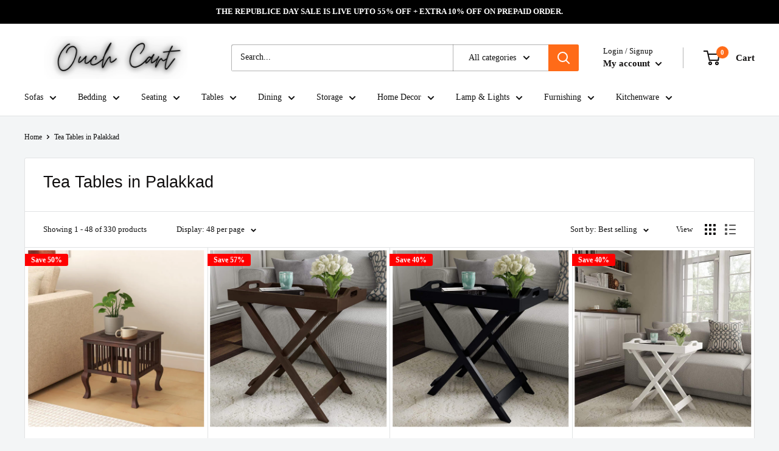

--- FILE ---
content_type: text/javascript
request_url: https://ouchcart.com/cdn/shop/t/28/assets/custom.js?v=102476495355921946141721451255
body_size: -698
content:
//# sourceMappingURL=/cdn/shop/t/28/assets/custom.js.map?v=102476495355921946141721451255
